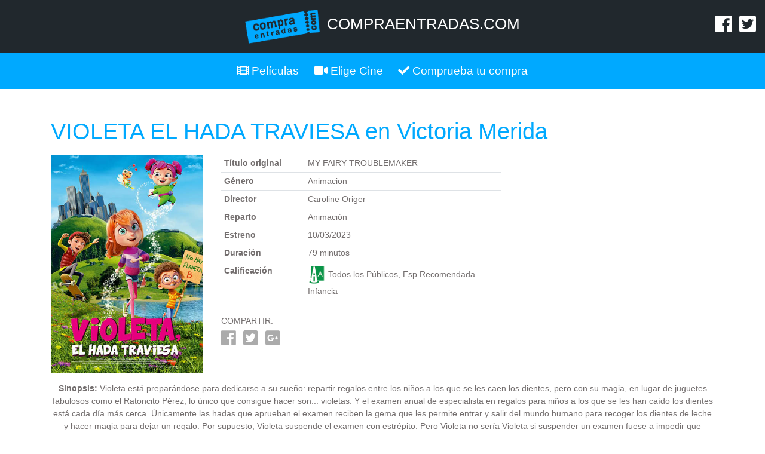

--- FILE ---
content_type: text/html; charset=UTF-8
request_url: https://www.compraentradas.com/PeliculaCine/153/victoria-merida/13201/violeta-el-hada-traviesa
body_size: 4190
content:
<!doctype html>
<html lang="es">
  <head>
    <meta charset="utf-8">
    <meta name="viewport" content="width=device-width, initial-scale=1, shrink-to-fit=no">
    <link rel="icon" href="/favicon.ico">

    <title>CompraEntradas.com - El mejor cine al mejor precio</title>
	
	<!-- SEO meta -->
	<meta name="description" content="Compra entradas de cine de forma rápida y segura al mejor precio." />
	<meta property="og:description" content="Compra entradas de cine de forma rápida y segura al mejor precio." />
	<meta name="keywords" content="entradas de cine, comprar entradas de cine online, comprar entradas de cine, comprar entradas cine, entradas online, cine, películas, entradas de películas, géneros, director, estrenos, cartelera" />

    <!-- Bootstrap core CSS -->
    <link href="/assets/css/bootstrap.min.css" rel="stylesheet">

    <!-- Custom styles -->
    <link href="/assets/css/compraentradas.css" rel="stylesheet">
	
	 <!-- Font Awesome -->
	<link href="/assets/fontawesome/css/all.css" rel="stylesheet">
	
	<!-- Bootstrap core JavaScript -->
    <script src="/assets/js/jquery-3.3.1.min.js"></script>
    <script src="/assets/js/popper.min.js"></script>
    <script src="/assets/js/bootstrap.min.js"></script>
	
	<script src="/assets/js/peliculasCinesDia.js"></script>
	
	<!-- <script src="/assets/js/FilmAffinity.js"></script> -->
	
	
	<!-- Google Analytics -->
	<script type="text/javascript">
	    var _gaq = _gaq || [];
	    _gaq.push(['_setAccount', 'UA-27716532-1']);
	    _gaq.push(['_trackPageview']);
	
	    (function() {
	    var ga = document.createElement('script'); ga.type = 'text/javascript'; ga.async = true;
	    ga.src = ('https:' == document.location.protocol ? 'https://ssl' : 'http://www') + '.google-analytics.com/ga.js';
	    var s = document.getElementsByTagName('script')[0]; s.parentNode.insertBefore(ga, s);
	    })();
	</script>
	<!-- /Google Analytics -->
	
	<script type="text/javascript">
		$(window).on('load', function() {
			$('#warningModal').modal('show');
		});
	</script>
  </head>

  
  <body class="">
	  
    <div class="header">
	<div class="row">
		<div class="col-3">

		</div>
		<div class="col-6 text-center">
			<ul class="list-inline">
				<li class="list-inline-item">
					<a href="/" title="CompraEntradas.com - El mejor cine al mejor precio">
						<img class="img-responsive logo" src="/assets/img/logotipo.png">
					</a>
				</li>
				<li class="list-inline-item d-none d-sm-none d-md-inline-block d-lg-inline-block d-xl-inline-block">
					<a href="/" title="CompraEntradas.com - El mejor cine al mejor precio">
						<h1 class="title">COMPRAENTRADAS.COM</h1>
					</a>
				</li>
			</ul>
		</div>
		<div class="col-3 text-right">
			<ul class="list-inline">
				<li class="list-inline-item mt-2 mr-2">
					<a href="https://www.facebook.com/pages/Compraentradascom/128112223938722" title="Síguenos en Facebook">
						<i class="fab fa-facebook fa-2x"></i>
					</a>
				</li>
				<li class="list-inline-item mt-2">
					<a href="https://twitter.com/compraentradas" title="Síguenos en Twitter">
						<i class="fab fa-twitter-square fa-2x"></i>
					</a>
				</li>
			</ul>
		</div>
	</div>	
</div>

        <nav class="navbar navbar-expand-md navbar-dark">
      <button class="navbar-toggler" type="button" data-toggle="collapse" data-target="#navbarsExampleDefault" aria-controls="navbarsExampleDefault" aria-expanded="false" aria-label="Toggle navigation">
        <span class="navbar-toggler-icon"></span>
      </button>

      <div class="collapse navbar-collapse" id="navbarsExampleDefault">
        <ul class="navbar-nav justify-content-center d-flex flex-fill">
          <li class="nav-item active">
            <a class="nav-link" href="/"><i class="fas fa-film"></i> Películas</a>
          </li>
          <li class="nav-item">
            <a class="nav-link" href="/Cines"><i class="fas fa-video"></i> Elige Cine</a>
          </li>
          <li class="nav-item">
            <a class="nav-link" href="/CompruebaCompra"><i class="fas fa-check"></i> Comprueba tu compra</a>
          </li>
        </ul>
      </div>
    </nav>
    <main role="main" class="container cinespelicula">
	
	  <div id="Titulo" class="d-none">VIOLETA EL HADA TRAVIESA</div>
	
	  <h1 class="text-center text-md-left text-lg-left">VIOLETA EL HADA TRAVIESA en Victoria Merida</h2>
	
	  <div class="row ficha">
	<div class="col-md-3 mb-3 text-center text-md-left text-lg-left">
		<img class="img-fluid" src="https://www.compraentradas.com/img/Carteles/Violeta_el_hada_traviesa_2022.jpg" border="0" alt="MY FAIRY TROUBLEMAKER" title="MY FAIRY TROUBLEMAKER" />
	</div>
	<div class="col-md-9">
		<div class="row">
					
		
			<div class="col-md-7 mb-2">
				<div class="table-responsive">
					<table class="table">
					  <tbody>
						<tr>
							<th scope="row" width="30%">Título original</th>
							<td>MY FAIRY TROUBLEMAKER</td>
						</tr>
						<!--
						<tr>
							<th scope="row">Versión</th>
							<td><span class="badge badge-primary">DIGITAL</span></td>
						</tr>
						-->
						<tr>
							<th scope="row">Género</th>
							<td>Animacion</td>
						</tr>					
						<tr>
							<th scope="row">Director</th>
							<td>Caroline Origer</td>
						</tr>
						<tr>
							<th scope="row">Reparto</th>
							<td>Animación</td>
						</tr>					
						<tr>
							<th scope="row">Estreno</th>
							<td>10/03/2023</td>
						</tr>
						<tr>
							<th scope="row">Duración</th>
							<td>79 minutos</td>
						</tr>					
						<tr>
							<th scope="row">Calificación</th>
							<td><img style="max-width: 30px;" src="/images/calificaciones/TPI.gif" alt="Todos los Públicos, Esp Recomendada Infancia" title="Todos los Públicos, Esp Recomendada Infancia"> Todos los Públicos, Esp Recomendada Infancia</td>
						</tr>
						<!-- <tr>
							<th scope="row" width="30%">FilmAffinity</th>
							<td>
								<div id="FilmAffinityRating" style="display: none;">
									<span class="fa fa-star"></span>
									<span class="fa fa-star"></span>
									<span class="fa fa-star"></span>
									<span class="fa fa-star"></span>
									<span class="fa fa-star"></span>
									<span class="fa fa-star"></span>
									<span class="fa fa-star"></span>
									<span class="fa fa-star"></span>
									<span class="fa fa-star"></span>
									<span class="fa fa-star"></span>
									<span class="ml-2 mr-3">/</span><a id="FilmAffinity" class="" href="" target="_blank" title="Ver info en FilmAffinity" style="display: none;"><i class="fas fa-info-circle"></i> Más info</a>
								</div>
							</td>
						</tr> -->
					  </tbody>
					</table>
				</div>	
			</div>	
			<div class="col-md-5 mb-2">
								<iframe style="width: 100%; height: 200px;" src="https://www.youtube.com/embed/GY9ZlKKqbiI" frameborder="0" allowfullscreen></iframe>
			</div>	
			<div class="col-md-12">
				<div class="social mb-2">
					<p class="mb-1">COMPARTIR:</p>
					<a title="Compartir en Facebook" target="_blank" href="https://www.facebook.com/sharer/sharer.php?u=https://compraentradas.com/CinesPelicula/13201/VIOLETA EL HADA TRAVIESA" class="mr-2"><i class="fab fa-2x fa-facebook"></i></a>
					<a title="Compartir en Twitter" target="_blank" href="https://twitter.com/intent/tweet?text=Que+os+parece+disfrutar+esta+peli+en+Compraentradas.com&url=https://compraentradas.com/CinesPelicula/13201/VIOLETA EL HADA TRAVIESA" class="mr-2"><i class="fab fa-2x fa-twitter-square"></i></a>
					<a title="Compartir en Google+" target="_blank" href="https://plus.google.com/share?url=https://compraentradas.com/CinesPelicula/13201/VIOLETA EL HADA TRAVIESA" class="mr-2"><i class="fab fa-2x fa-google-plus-square"></i></i></a>
				</div>
				
			</div>
		</div>
	</div>
	<div class="col-md-12 text-center">
		<p><strong>Sinopsis:</strong> Violeta está preparándose para dedicarse a su sueño: repartir regalos entre los niños a los que se les caen los dientes, pero con su magia, en lugar de juguetes fabulosos como el Ratoncito Pérez, lo único que consigue hacer son... violetas. Y el examen anual de especialista en regalos para niños a los que se les han caído los dientes está cada día más cerca. Únicamente las hadas que aprueban el examen reciben la gema que les permite entrar y salir del mundo humano para recoger los dientes de leche y hacer magia para dejar un regalo. Por supuesto, Violeta suspende el examen con estrépito. Pero Violeta no sería Violeta si suspender un examen fuese a impedir que hiciera lo que tiene que hacer. Sin titubear un segundo, se apodera de la misión y la gema de otra hada y se cuela en el mundo de los humanos. Y así acaba en la nueva habitación de Maxie.</p>
	</div>
</div>	  
	  		
	<div class="row">
		<div class="col-md-3 mb-3"></div>
		<div class="col-md-9">
	
			<p>&nbsp;</p>
			
			<h2>Sesiones para <span id="PrimeraFecha">Jueves </span> en Victoria Merida</h2>
			
			<p>&nbsp;</p>
			
			<form>
				<div class="form-group row">
					<label for="SelectFechas" class="col-sm-2 col-form-label"><strong>Cambiar fecha:</strong></label>
					<div class="col-sm-3">
						<select id="SelectFechas" name="SelectFechas" class="form-control"><option selected='selected' value=''></option></select>					</div>
					<div class="col-sm-3 pt-4 pt-sm-1">
						<span class="text-danger"><strong>Venta Anticipada</strong></span>					</div>
				</div>
			</form>
			
			<p class="pt-3">Pulse una hora para continuar el proceso de compra.</p>

			<div id="ID_Cine" style="display: none;">153</div>
			<div id="CodigoPelicula" style="display: none;">13201</div>
			
			<!-- caja donde mostramos los horarios -->
			<div id="cajahorarios" ></div>
		</div>
	</div>	  
	  
	  <h4 class="text-center mt-4 mb-4 pt-4">También te puede interesar en Victoria Merida</h4>
	  <hr class="mb-0">
      <div class="row">
          <div class="col-md-2 col-4 mt-4">    <a href="/PeliculaCine/153/victoria-merida/15572/bob-esponja--una-aventura-pirata">      <img class="img-fluid" src="/Carteles/bob_esponja_una_aventura_pirata_2025_2.jpg" border="0" alt="BOB ESPONJA: UNA AVENTURA PIRATA" title="BOB ESPONJA: UNA AVENTURA PIRATA" />
    </a>  </div>  <div class="col-md-2 col-4 mt-4">    <a href="/PeliculaCine/153/victoria-merida/15792/frankie-y-los-monstruos">      <img class="img-fluid" src="/Carteles/frankly_y_los_monstruos_2025.jpg" border="0" alt="FRANKIE Y LOS MONSTRUOS" title="FRANKIE Y LOS MONSTRUOS" />
    </a>  </div>  <div class="col-md-2 col-4 mt-4">    <a href="/PeliculaCine/153/victoria-merida/15818/polloliebre-y-el-secreto-de-la-marmota">      <img class="img-fluid" src="/Carteles/polloliebre_y_el_secreto_de_la_marmota_2025.jpg" border="0" alt="POLLOLIEBRE Y EL SECRETO DE LA MARMOTA" title="POLLOLIEBRE Y EL SECRETO DE LA MARMOTA" />
    </a>  </div>  <div class="col-md-2 col-4 mt-4">    <a href="/PeliculaCine/153/victoria-merida/15573/zootropolis-2">      <img class="img-fluid" src="/Carteles/zootopia_2_2025.jpg" border="0" alt="ZOOTROPOLIS 2" title="ZOOTROPOLIS 2" />
    </a>  </div>      </div>
	  <hr class="mt-4">
	  
	      
	</main><!-- /.container -->
	
	<div class="footer mt-5 pt-4 pb-5">
	<div class="container">
		<div class="row">
			<div class="col-md-4 text-center mb-4">
				<h5 class="mb-3 pb-2">Compraentradas.com</h5>
				<h6 class="mb-2"><i>El mejor cine al mejor precio</i></h6>
				<a href="/Contacto">Contacto</a><br />
				<a href="/Condiciones">Condiciones de compra</a><br />
				<a href="/Privacidad">Política de privacidad</a><br />
				<a href="/Cookies">Política de cookies</a>
			</div>
			<div class="col-md-4 mb-4">
				<h5 class="mb-3 pb-2">Partners</h5>
				<div class="row">
					<div class="col-12">
						<img class="img-fluid" src="/images/partners/logoucc.png" alt="UCC" title="UCC">
					</div>					
				</div>
			</div>
			<div class="col-md-4 mb-4">
				<h5 class="mb-3 pb-2">Calificaciones</h5>
				<div class="row">		
					<div class="col">		
						<img class="img-fluid" src="/images/calificaciones/TP.gif" alt="Todos los publicos" title="Todos los publicos">
					</div>
					<div class="col">			
						<img class="img-fluid" src="/images/calificaciones/TPI.gif" alt="Todos los publicos, especialmente dedicadas para la infancia" title="Todos los publicos, especialmente dedicadas para la infancia">
					</div>
					<div class="col">				
						<img class="img-fluid" src="/images/calificaciones/7.gif" alt="Recomendada para mayores de 7 años" title="Recomendada para mayores de 7 años">
					</div>
					<div class="col">				
						<img class="img-fluid" src="/images/calificaciones/7I.gif" alt="Recomendada para mayores de 7 años, especialmente dedicadas para la infancia" title="Recomendada para mayores de 7 años, especialmente dedicadas para la infancia">
					</div>
					<div class="col">				
						<img class="img-fluid" src="/images/calificaciones/12.gif" alt="Recomendada para mayores de 12 años" title="Recomendada para mayores de 12 años">
					</div>
					<div class="col">				
						<img class="img-fluid" src="/images/calificaciones/16.gif" alt="Recomendada para mayores de 16 años" title="Recomendada para mayores de 16 años">
					</div>
					<div class="col">				
						<img class="img-fluid" src="/images/calificaciones/18.gif" alt="Recomendada para mayores de 18 años" title="Recomendada para mayores de 18 años">
					</div>
				</div>
			</div>
		</div>
	</div>
</div>
<div class="copyright pt-3 pb-3">
	<div class="container">
		<div class="row">
			<div class="col-md-12">
				<a href='/'><img class="copyrightlogo mr-2" src="/images/logotipo.png" alt="compraentradas" /></a> &copy; Copyright 2004 - 2026 Compraentradas One, S.L. CIF B90280892 &nbsp;/&nbsp; Todos los derechos reservados &nbsp;/&nbsp; <a href='/Contacto'>Contacto: <span class="__cf_email__" data-cfemail="3352575e5a5d73505c5e434152565d4741525752401d505c5e">[email&#160;protected]</span></a>
				<p>Contacto para empresas: <a href="/cdn-cgi/l/email-protection#2c4f4341495e4f454d406c4f43415c5e4d4942585e4d484d5f024f4341"><span class="__cf_email__" data-cfemail="bdded2d0d8cfded4dcd1fdded2d0cdcfdcd8d3c9cfdcd9dcce93ded2d0">[email&#160;protected]</span></a></p>
				
				<p>Pago seguro (SSL) con <img class="img-fluid" src="/images/banner-pago-seguro-450x.jpg" /></p>
				
			</div>
		</div>
	</div>
</div>	

  <script data-cfasync="false" src="/cdn-cgi/scripts/5c5dd728/cloudflare-static/email-decode.min.js"></script></body>
</html>
